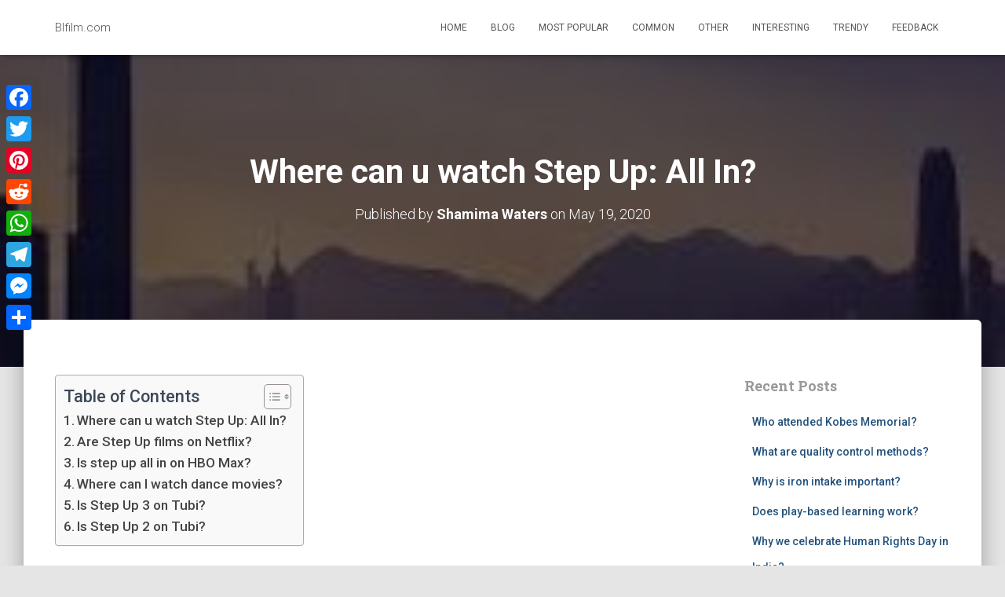

--- FILE ---
content_type: text/html; charset=UTF-8
request_url: https://www.blfilm.com/2020/05/19/where-can-u-watch-step-up-all-in/
body_size: 12603
content:
<!DOCTYPE html>
<html lang="en-US">

<head>
	<meta charset='UTF-8'>
	<meta name="viewport" content="width=device-width, initial-scale=1">
	<link rel="profile" href="https://gmpg.org/xfn/11">
		<title>Where can u watch Step Up: All In? &#8211; Blfilm.com</title>
<meta name='robots' content='max-image-preview:large' />
	<style>img:is([sizes="auto" i], [sizes^="auto," i]) { contain-intrinsic-size: 3000px 1500px }</style>
	<link rel='dns-prefetch' href='//static.addtoany.com' />
<link rel='dns-prefetch' href='//www.blfilm.com' />
<link rel='dns-prefetch' href='//fonts.googleapis.com' />
<link rel='stylesheet' id='wp-block-library-css' href='https://www.blfilm.com/wp-includes/css/dist/block-library/style.min.css' type='text/css' media='all' />
<style id='classic-theme-styles-inline-css' type='text/css'>
/*! This file is auto-generated */
.wp-block-button__link{color:#fff;background-color:#32373c;border-radius:9999px;box-shadow:none;text-decoration:none;padding:calc(.667em + 2px) calc(1.333em + 2px);font-size:1.125em}.wp-block-file__button{background:#32373c;color:#fff;text-decoration:none}
</style>
<style id='global-styles-inline-css' type='text/css'>
:root{--wp--preset--aspect-ratio--square: 1;--wp--preset--aspect-ratio--4-3: 4/3;--wp--preset--aspect-ratio--3-4: 3/4;--wp--preset--aspect-ratio--3-2: 3/2;--wp--preset--aspect-ratio--2-3: 2/3;--wp--preset--aspect-ratio--16-9: 16/9;--wp--preset--aspect-ratio--9-16: 9/16;--wp--preset--color--black: #000000;--wp--preset--color--cyan-bluish-gray: #abb8c3;--wp--preset--color--white: #ffffff;--wp--preset--color--pale-pink: #f78da7;--wp--preset--color--vivid-red: #cf2e2e;--wp--preset--color--luminous-vivid-orange: #ff6900;--wp--preset--color--luminous-vivid-amber: #fcb900;--wp--preset--color--light-green-cyan: #7bdcb5;--wp--preset--color--vivid-green-cyan: #00d084;--wp--preset--color--pale-cyan-blue: #8ed1fc;--wp--preset--color--vivid-cyan-blue: #0693e3;--wp--preset--color--vivid-purple: #9b51e0;--wp--preset--color--accent: #2bf920;--wp--preset--color--background-color: #E5E5E5;--wp--preset--color--header-gradient: #a81d84;--wp--preset--gradient--vivid-cyan-blue-to-vivid-purple: linear-gradient(135deg,rgba(6,147,227,1) 0%,rgb(155,81,224) 100%);--wp--preset--gradient--light-green-cyan-to-vivid-green-cyan: linear-gradient(135deg,rgb(122,220,180) 0%,rgb(0,208,130) 100%);--wp--preset--gradient--luminous-vivid-amber-to-luminous-vivid-orange: linear-gradient(135deg,rgba(252,185,0,1) 0%,rgba(255,105,0,1) 100%);--wp--preset--gradient--luminous-vivid-orange-to-vivid-red: linear-gradient(135deg,rgba(255,105,0,1) 0%,rgb(207,46,46) 100%);--wp--preset--gradient--very-light-gray-to-cyan-bluish-gray: linear-gradient(135deg,rgb(238,238,238) 0%,rgb(169,184,195) 100%);--wp--preset--gradient--cool-to-warm-spectrum: linear-gradient(135deg,rgb(74,234,220) 0%,rgb(151,120,209) 20%,rgb(207,42,186) 40%,rgb(238,44,130) 60%,rgb(251,105,98) 80%,rgb(254,248,76) 100%);--wp--preset--gradient--blush-light-purple: linear-gradient(135deg,rgb(255,206,236) 0%,rgb(152,150,240) 100%);--wp--preset--gradient--blush-bordeaux: linear-gradient(135deg,rgb(254,205,165) 0%,rgb(254,45,45) 50%,rgb(107,0,62) 100%);--wp--preset--gradient--luminous-dusk: linear-gradient(135deg,rgb(255,203,112) 0%,rgb(199,81,192) 50%,rgb(65,88,208) 100%);--wp--preset--gradient--pale-ocean: linear-gradient(135deg,rgb(255,245,203) 0%,rgb(182,227,212) 50%,rgb(51,167,181) 100%);--wp--preset--gradient--electric-grass: linear-gradient(135deg,rgb(202,248,128) 0%,rgb(113,206,126) 100%);--wp--preset--gradient--midnight: linear-gradient(135deg,rgb(2,3,129) 0%,rgb(40,116,252) 100%);--wp--preset--font-size--small: 13px;--wp--preset--font-size--medium: 20px;--wp--preset--font-size--large: 36px;--wp--preset--font-size--x-large: 42px;--wp--preset--spacing--20: 0.44rem;--wp--preset--spacing--30: 0.67rem;--wp--preset--spacing--40: 1rem;--wp--preset--spacing--50: 1.5rem;--wp--preset--spacing--60: 2.25rem;--wp--preset--spacing--70: 3.38rem;--wp--preset--spacing--80: 5.06rem;--wp--preset--shadow--natural: 6px 6px 9px rgba(0, 0, 0, 0.2);--wp--preset--shadow--deep: 12px 12px 50px rgba(0, 0, 0, 0.4);--wp--preset--shadow--sharp: 6px 6px 0px rgba(0, 0, 0, 0.2);--wp--preset--shadow--outlined: 6px 6px 0px -3px rgba(255, 255, 255, 1), 6px 6px rgba(0, 0, 0, 1);--wp--preset--shadow--crisp: 6px 6px 0px rgba(0, 0, 0, 1);}:root :where(.is-layout-flow) > :first-child{margin-block-start: 0;}:root :where(.is-layout-flow) > :last-child{margin-block-end: 0;}:root :where(.is-layout-flow) > *{margin-block-start: 24px;margin-block-end: 0;}:root :where(.is-layout-constrained) > :first-child{margin-block-start: 0;}:root :where(.is-layout-constrained) > :last-child{margin-block-end: 0;}:root :where(.is-layout-constrained) > *{margin-block-start: 24px;margin-block-end: 0;}:root :where(.is-layout-flex){gap: 24px;}:root :where(.is-layout-grid){gap: 24px;}body .is-layout-flex{display: flex;}.is-layout-flex{flex-wrap: wrap;align-items: center;}.is-layout-flex > :is(*, div){margin: 0;}body .is-layout-grid{display: grid;}.is-layout-grid > :is(*, div){margin: 0;}.has-black-color{color: var(--wp--preset--color--black) !important;}.has-cyan-bluish-gray-color{color: var(--wp--preset--color--cyan-bluish-gray) !important;}.has-white-color{color: var(--wp--preset--color--white) !important;}.has-pale-pink-color{color: var(--wp--preset--color--pale-pink) !important;}.has-vivid-red-color{color: var(--wp--preset--color--vivid-red) !important;}.has-luminous-vivid-orange-color{color: var(--wp--preset--color--luminous-vivid-orange) !important;}.has-luminous-vivid-amber-color{color: var(--wp--preset--color--luminous-vivid-amber) !important;}.has-light-green-cyan-color{color: var(--wp--preset--color--light-green-cyan) !important;}.has-vivid-green-cyan-color{color: var(--wp--preset--color--vivid-green-cyan) !important;}.has-pale-cyan-blue-color{color: var(--wp--preset--color--pale-cyan-blue) !important;}.has-vivid-cyan-blue-color{color: var(--wp--preset--color--vivid-cyan-blue) !important;}.has-vivid-purple-color{color: var(--wp--preset--color--vivid-purple) !important;}.has-accent-color{color: var(--wp--preset--color--accent) !important;}.has-background-color-color{color: var(--wp--preset--color--background-color) !important;}.has-header-gradient-color{color: var(--wp--preset--color--header-gradient) !important;}.has-black-background-color{background-color: var(--wp--preset--color--black) !important;}.has-cyan-bluish-gray-background-color{background-color: var(--wp--preset--color--cyan-bluish-gray) !important;}.has-white-background-color{background-color: var(--wp--preset--color--white) !important;}.has-pale-pink-background-color{background-color: var(--wp--preset--color--pale-pink) !important;}.has-vivid-red-background-color{background-color: var(--wp--preset--color--vivid-red) !important;}.has-luminous-vivid-orange-background-color{background-color: var(--wp--preset--color--luminous-vivid-orange) !important;}.has-luminous-vivid-amber-background-color{background-color: var(--wp--preset--color--luminous-vivid-amber) !important;}.has-light-green-cyan-background-color{background-color: var(--wp--preset--color--light-green-cyan) !important;}.has-vivid-green-cyan-background-color{background-color: var(--wp--preset--color--vivid-green-cyan) !important;}.has-pale-cyan-blue-background-color{background-color: var(--wp--preset--color--pale-cyan-blue) !important;}.has-vivid-cyan-blue-background-color{background-color: var(--wp--preset--color--vivid-cyan-blue) !important;}.has-vivid-purple-background-color{background-color: var(--wp--preset--color--vivid-purple) !important;}.has-accent-background-color{background-color: var(--wp--preset--color--accent) !important;}.has-background-color-background-color{background-color: var(--wp--preset--color--background-color) !important;}.has-header-gradient-background-color{background-color: var(--wp--preset--color--header-gradient) !important;}.has-black-border-color{border-color: var(--wp--preset--color--black) !important;}.has-cyan-bluish-gray-border-color{border-color: var(--wp--preset--color--cyan-bluish-gray) !important;}.has-white-border-color{border-color: var(--wp--preset--color--white) !important;}.has-pale-pink-border-color{border-color: var(--wp--preset--color--pale-pink) !important;}.has-vivid-red-border-color{border-color: var(--wp--preset--color--vivid-red) !important;}.has-luminous-vivid-orange-border-color{border-color: var(--wp--preset--color--luminous-vivid-orange) !important;}.has-luminous-vivid-amber-border-color{border-color: var(--wp--preset--color--luminous-vivid-amber) !important;}.has-light-green-cyan-border-color{border-color: var(--wp--preset--color--light-green-cyan) !important;}.has-vivid-green-cyan-border-color{border-color: var(--wp--preset--color--vivid-green-cyan) !important;}.has-pale-cyan-blue-border-color{border-color: var(--wp--preset--color--pale-cyan-blue) !important;}.has-vivid-cyan-blue-border-color{border-color: var(--wp--preset--color--vivid-cyan-blue) !important;}.has-vivid-purple-border-color{border-color: var(--wp--preset--color--vivid-purple) !important;}.has-accent-border-color{border-color: var(--wp--preset--color--accent) !important;}.has-background-color-border-color{border-color: var(--wp--preset--color--background-color) !important;}.has-header-gradient-border-color{border-color: var(--wp--preset--color--header-gradient) !important;}.has-vivid-cyan-blue-to-vivid-purple-gradient-background{background: var(--wp--preset--gradient--vivid-cyan-blue-to-vivid-purple) !important;}.has-light-green-cyan-to-vivid-green-cyan-gradient-background{background: var(--wp--preset--gradient--light-green-cyan-to-vivid-green-cyan) !important;}.has-luminous-vivid-amber-to-luminous-vivid-orange-gradient-background{background: var(--wp--preset--gradient--luminous-vivid-amber-to-luminous-vivid-orange) !important;}.has-luminous-vivid-orange-to-vivid-red-gradient-background{background: var(--wp--preset--gradient--luminous-vivid-orange-to-vivid-red) !important;}.has-very-light-gray-to-cyan-bluish-gray-gradient-background{background: var(--wp--preset--gradient--very-light-gray-to-cyan-bluish-gray) !important;}.has-cool-to-warm-spectrum-gradient-background{background: var(--wp--preset--gradient--cool-to-warm-spectrum) !important;}.has-blush-light-purple-gradient-background{background: var(--wp--preset--gradient--blush-light-purple) !important;}.has-blush-bordeaux-gradient-background{background: var(--wp--preset--gradient--blush-bordeaux) !important;}.has-luminous-dusk-gradient-background{background: var(--wp--preset--gradient--luminous-dusk) !important;}.has-pale-ocean-gradient-background{background: var(--wp--preset--gradient--pale-ocean) !important;}.has-electric-grass-gradient-background{background: var(--wp--preset--gradient--electric-grass) !important;}.has-midnight-gradient-background{background: var(--wp--preset--gradient--midnight) !important;}.has-small-font-size{font-size: var(--wp--preset--font-size--small) !important;}.has-medium-font-size{font-size: var(--wp--preset--font-size--medium) !important;}.has-large-font-size{font-size: var(--wp--preset--font-size--large) !important;}.has-x-large-font-size{font-size: var(--wp--preset--font-size--x-large) !important;}
:root :where(.wp-block-pullquote){font-size: 1.5em;line-height: 1.6;}
</style>
<link rel='stylesheet' id='ez-toc-css' href='https://www.blfilm.com/wp-content/plugins/easy-table-of-contents/assets/css/screen.min.css' type='text/css' media='all' />
<style id='ez-toc-inline-css' type='text/css'>
div#ez-toc-container .ez-toc-title {font-size: 120%;}div#ez-toc-container .ez-toc-title {font-weight: 500;}div#ez-toc-container ul li {font-size: 95%;}div#ez-toc-container ul li {font-weight: 500;}div#ez-toc-container nav ul ul li {font-size: 90%;}
.ez-toc-container-direction {direction: ltr;}.ez-toc-counter ul{counter-reset: item ;}.ez-toc-counter nav ul li a::before {content: counters(item, '.', decimal) '. ';display: inline-block;counter-increment: item;flex-grow: 0;flex-shrink: 0;margin-right: .2em; float: left; }.ez-toc-widget-direction {direction: ltr;}.ez-toc-widget-container ul{counter-reset: item ;}.ez-toc-widget-container nav ul li a::before {content: counters(item, '.', decimal) '. ';display: inline-block;counter-increment: item;flex-grow: 0;flex-shrink: 0;margin-right: .2em; float: left; }
</style>
<link rel='stylesheet' id='bootstrap-css' href='https://www.blfilm.com/wp-content/themes/hestia/assets/bootstrap/css/bootstrap.min.css' type='text/css' media='all' />
<link rel='stylesheet' id='hestia-font-sizes-css' href='https://www.blfilm.com/wp-content/themes/hestia/assets/css/font-sizes.min.css' type='text/css' media='all' />
<link rel='stylesheet' id='hestia_style-css' href='https://www.blfilm.com/wp-content/themes/hestia/style.min.css' type='text/css' media='all' />
<style id='hestia_style-inline-css' type='text/css'>
.hestia-top-bar,.hestia-top-bar .widget.widget_shopping_cart .cart_list{background-color:#363537}.hestia-top-bar .widget .label-floating input[type=search]:-webkit-autofill{-webkit-box-shadow:inset 0 0 0 9999px #363537}.hestia-top-bar,.hestia-top-bar .widget .label-floating input[type=search],.hestia-top-bar .widget.widget_search form.form-group:before,.hestia-top-bar .widget.widget_product_search form.form-group:before,.hestia-top-bar .widget.widget_shopping_cart:before{color:#fff}.hestia-top-bar .widget .label-floating input[type=search]{-webkit-text-fill-color:#fff !important}.hestia-top-bar div.widget.widget_shopping_cart:before,.hestia-top-bar .widget.widget_product_search form.form-group:before,.hestia-top-bar .widget.widget_search form.form-group:before{background-color:#fff}.hestia-top-bar a,.hestia-top-bar .top-bar-nav li a{color:#fff}.hestia-top-bar ul li a[href*="mailto:"]:before,.hestia-top-bar ul li a[href*="tel:"]:before{background-color:#fff}.hestia-top-bar a:hover,.hestia-top-bar .top-bar-nav li a:hover{color:#eee}.hestia-top-bar ul li:hover a[href*="mailto:"]:before,.hestia-top-bar ul li:hover a[href*="tel:"]:before{background-color:#eee}
:root{--hestia-primary-color:#2bf920}a,.navbar .dropdown-menu li:hover>a,.navbar .dropdown-menu li:focus>a,.navbar .dropdown-menu li:active>a,.navbar .navbar-nav>li .dropdown-menu li:hover>a,body:not(.home) .navbar-default .navbar-nav>.active:not(.btn)>a,body:not(.home) .navbar-default .navbar-nav>.active:not(.btn)>a:hover,body:not(.home) .navbar-default .navbar-nav>.active:not(.btn)>a:focus,a:hover,.card-blog a.moretag:hover,.card-blog a.more-link:hover,.widget a:hover,.has-text-color.has-accent-color,p.has-text-color a{color:#2bf920}.svg-text-color{fill:#2bf920}.pagination span.current,.pagination span.current:focus,.pagination span.current:hover{border-color:#2bf920}button,button:hover,.woocommerce .track_order button[type="submit"],.woocommerce .track_order button[type="submit"]:hover,div.wpforms-container .wpforms-form button[type=submit].wpforms-submit,div.wpforms-container .wpforms-form button[type=submit].wpforms-submit:hover,input[type="button"],input[type="button"]:hover,input[type="submit"],input[type="submit"]:hover,input#searchsubmit,.pagination span.current,.pagination span.current:focus,.pagination span.current:hover,.btn.btn-primary,.btn.btn-primary:link,.btn.btn-primary:hover,.btn.btn-primary:focus,.btn.btn-primary:active,.btn.btn-primary.active,.btn.btn-primary.active:focus,.btn.btn-primary.active:hover,.btn.btn-primary:active:hover,.btn.btn-primary:active:focus,.btn.btn-primary:active:hover,.hestia-sidebar-open.btn.btn-rose,.hestia-sidebar-close.btn.btn-rose,.hestia-sidebar-open.btn.btn-rose:hover,.hestia-sidebar-close.btn.btn-rose:hover,.hestia-sidebar-open.btn.btn-rose:focus,.hestia-sidebar-close.btn.btn-rose:focus,.label.label-primary,.hestia-work .portfolio-item:nth-child(6n+1) .label,.nav-cart .nav-cart-content .widget .buttons .button,.has-accent-background-color[class*="has-background"]{background-color:#2bf920}@media(max-width:768px){.navbar-default .navbar-nav>li>a:hover,.navbar-default .navbar-nav>li>a:focus,.navbar .navbar-nav .dropdown .dropdown-menu li a:hover,.navbar .navbar-nav .dropdown .dropdown-menu li a:focus,.navbar button.navbar-toggle:hover,.navbar .navbar-nav li:hover>a i{color:#2bf920}}body:not(.woocommerce-page) button:not([class^="fl-"]):not(.hestia-scroll-to-top):not(.navbar-toggle):not(.close),body:not(.woocommerce-page) .button:not([class^="fl-"]):not(hestia-scroll-to-top):not(.navbar-toggle):not(.add_to_cart_button):not(.product_type_grouped):not(.product_type_external),div.wpforms-container .wpforms-form button[type=submit].wpforms-submit,input[type="submit"],input[type="button"],.btn.btn-primary,.widget_product_search button[type="submit"],.hestia-sidebar-open.btn.btn-rose,.hestia-sidebar-close.btn.btn-rose,.everest-forms button[type=submit].everest-forms-submit-button{-webkit-box-shadow:0 2px 2px 0 rgba(43,249,32,0.14),0 3px 1px -2px rgba(43,249,32,0.2),0 1px 5px 0 rgba(43,249,32,0.12);box-shadow:0 2px 2px 0 rgba(43,249,32,0.14),0 3px 1px -2px rgba(43,249,32,0.2),0 1px 5px 0 rgba(43,249,32,0.12)}.card .header-primary,.card .content-primary,.everest-forms button[type=submit].everest-forms-submit-button{background:#2bf920}body:not(.woocommerce-page) .button:not([class^="fl-"]):not(.hestia-scroll-to-top):not(.navbar-toggle):not(.add_to_cart_button):hover,body:not(.woocommerce-page) button:not([class^="fl-"]):not(.hestia-scroll-to-top):not(.navbar-toggle):not(.close):hover,div.wpforms-container .wpforms-form button[type=submit].wpforms-submit:hover,input[type="submit"]:hover,input[type="button"]:hover,input#searchsubmit:hover,.widget_product_search button[type="submit"]:hover,.pagination span.current,.btn.btn-primary:hover,.btn.btn-primary:focus,.btn.btn-primary:active,.btn.btn-primary.active,.btn.btn-primary:active:focus,.btn.btn-primary:active:hover,.hestia-sidebar-open.btn.btn-rose:hover,.hestia-sidebar-close.btn.btn-rose:hover,.pagination span.current:hover,.everest-forms button[type=submit].everest-forms-submit-button:hover,.everest-forms button[type=submit].everest-forms-submit-button:focus,.everest-forms button[type=submit].everest-forms-submit-button:active{-webkit-box-shadow:0 14px 26px -12px rgba(43,249,32,0.42),0 4px 23px 0 rgba(0,0,0,0.12),0 8px 10px -5px rgba(43,249,32,0.2);box-shadow:0 14px 26px -12px rgba(43,249,32,0.42),0 4px 23px 0 rgba(0,0,0,0.12),0 8px 10px -5px rgba(43,249,32,0.2);color:#fff}.form-group.is-focused .form-control{background-image:-webkit-gradient(linear,left top,left bottom,from(#2bf920),to(#2bf920)),-webkit-gradient(linear,left top,left bottom,from(#d2d2d2),to(#d2d2d2));background-image:-webkit-linear-gradient(linear,left top,left bottom,from(#2bf920),to(#2bf920)),-webkit-linear-gradient(linear,left top,left bottom,from(#d2d2d2),to(#d2d2d2));background-image:linear-gradient(linear,left top,left bottom,from(#2bf920),to(#2bf920)),linear-gradient(linear,left top,left bottom,from(#d2d2d2),to(#d2d2d2))}.navbar:not(.navbar-transparent) li:not(.btn):hover>a,.navbar li.on-section:not(.btn)>a,.navbar.full-screen-menu.navbar-transparent li:not(.btn):hover>a,.navbar.full-screen-menu .navbar-toggle:hover,.navbar:not(.navbar-transparent) .nav-cart:hover,.navbar:not(.navbar-transparent) .hestia-toggle-search:hover{color:#2bf920}.header-filter-gradient{background:linear-gradient(45deg,rgba(168,29,132,1) 0,rgb(234,57,111) 100%)}.has-text-color.has-header-gradient-color{color:#a81d84}.has-header-gradient-background-color[class*="has-background"]{background-color:#a81d84}.has-text-color.has-background-color-color{color:#E5E5E5}.has-background-color-background-color[class*="has-background"]{background-color:#E5E5E5}
.btn.btn-primary:not(.colored-button):not(.btn-left):not(.btn-right):not(.btn-just-icon):not(.menu-item),input[type="submit"]:not(.search-submit),body:not(.woocommerce-account) .woocommerce .button.woocommerce-Button,.woocommerce .product button.button,.woocommerce .product button.button.alt,.woocommerce .product #respond input#submit,.woocommerce-cart .blog-post .woocommerce .cart-collaterals .cart_totals .checkout-button,.woocommerce-checkout #payment #place_order,.woocommerce-account.woocommerce-page button.button,.woocommerce .track_order button[type="submit"],.nav-cart .nav-cart-content .widget .buttons .button,.woocommerce a.button.wc-backward,body.woocommerce .wccm-catalog-item a.button,body.woocommerce a.wccm-button.button,form.woocommerce-form-coupon button.button,div.wpforms-container .wpforms-form button[type=submit].wpforms-submit,div.woocommerce a.button.alt,div.woocommerce table.my_account_orders .button,.btn.colored-button,.btn.btn-left,.btn.btn-right,.btn:not(.colored-button):not(.btn-left):not(.btn-right):not(.btn-just-icon):not(.menu-item):not(.hestia-sidebar-open):not(.hestia-sidebar-close){padding-top:15px;padding-bottom:15px;padding-left:33px;padding-right:33px}
:root{--hestia-button-border-radius:25px}.btn.btn-primary:not(.colored-button):not(.btn-left):not(.btn-right):not(.btn-just-icon):not(.menu-item),input[type="submit"]:not(.search-submit),body:not(.woocommerce-account) .woocommerce .button.woocommerce-Button,.woocommerce .product button.button,.woocommerce .product button.button.alt,.woocommerce .product #respond input#submit,.woocommerce-cart .blog-post .woocommerce .cart-collaterals .cart_totals .checkout-button,.woocommerce-checkout #payment #place_order,.woocommerce-account.woocommerce-page button.button,.woocommerce .track_order button[type="submit"],.nav-cart .nav-cart-content .widget .buttons .button,.woocommerce a.button.wc-backward,body.woocommerce .wccm-catalog-item a.button,body.woocommerce a.wccm-button.button,form.woocommerce-form-coupon button.button,div.wpforms-container .wpforms-form button[type=submit].wpforms-submit,div.woocommerce a.button.alt,div.woocommerce table.my_account_orders .button,input[type="submit"].search-submit,.hestia-view-cart-wrapper .added_to_cart.wc-forward,.woocommerce-product-search button,.woocommerce-cart .actions .button,#secondary div[id^=woocommerce_price_filter] .button,.woocommerce div[id^=woocommerce_widget_cart].widget .buttons .button,.searchform input[type=submit],.searchform button,.search-form:not(.media-toolbar-primary) input[type=submit],.search-form:not(.media-toolbar-primary) button,.woocommerce-product-search input[type=submit],.btn.colored-button,.btn.btn-left,.btn.btn-right,.btn:not(.colored-button):not(.btn-left):not(.btn-right):not(.btn-just-icon):not(.menu-item):not(.hestia-sidebar-open):not(.hestia-sidebar-close){border-radius:25px}
@media(min-width:769px){.page-header.header-small .hestia-title,.page-header.header-small .title,h1.hestia-title.title-in-content,.main article.section .has-title-font-size{font-size:42px}}
</style>
<link rel='stylesheet' id='hestia_fonts-css' href='https://fonts.googleapis.com/css?family=Roboto%3A300%2C400%2C500%2C700%7CRoboto+Slab%3A400%2C700&#038;subset=latin%2Clatin-ext' type='text/css' media='all' />
<link rel='stylesheet' id='addtoany-css' href='https://www.blfilm.com/wp-content/plugins/add-to-any/addtoany.min.css' type='text/css' media='all' />
<style id='addtoany-inline-css' type='text/css'>
@media screen and (max-width:980px){
.a2a_floating_style.a2a_vertical_style{display:none;}
}
</style>
<script type="text/javascript" id="addtoany-core-js-before">
/* <![CDATA[ */
window.a2a_config=window.a2a_config||{};a2a_config.callbacks=[];a2a_config.overlays=[];a2a_config.templates={};
/* ]]> */
</script>
<script type="text/javascript" defer src="https://static.addtoany.com/menu/page.js" id="addtoany-core-js"></script>
<script type="text/javascript" src="https://www.blfilm.com/wp-includes/js/jquery/jquery.min.js" id="jquery-core-js"></script>
<script type="text/javascript" src="https://www.blfilm.com/wp-includes/js/jquery/jquery-migrate.min.js" id="jquery-migrate-js"></script>
<script type="text/javascript" defer src="https://www.blfilm.com/wp-content/plugins/add-to-any/addtoany.min.js" id="addtoany-jquery-js"></script>
<link rel="https://api.w.org/" href="https://www.blfilm.com/wp-json/" /><link rel="alternate" title="JSON" type="application/json" href="https://www.blfilm.com/wp-json/wp/v2/posts/60012" /><link rel="canonical" href="https://www.blfilm.com/2020/05/19/where-can-u-watch-step-up-all-in/" />
<link rel='shortlink' href='https://www.blfilm.com/?p=60012' />
<link rel="alternate" title="oEmbed (JSON)" type="application/json+oembed" href="https://www.blfilm.com/wp-json/oembed/1.0/embed?url=https%3A%2F%2Fwww.blfilm.com%2F2020%2F05%2F19%2Fwhere-can-u-watch-step-up-all-in%2F" />
<link rel="alternate" title="oEmbed (XML)" type="text/xml+oembed" href="https://www.blfilm.com/wp-json/oembed/1.0/embed?url=https%3A%2F%2Fwww.blfilm.com%2F2020%2F05%2F19%2Fwhere-can-u-watch-step-up-all-in%2F&#038;format=xml" />
<link rel="icon" href="https://www.blfilm.com/wp-content/uploads/2022/06/cropped-c8240a3926c3d74de681ca7f971a9199-1-32x32.png" sizes="32x32" />
<link rel="icon" href="https://www.blfilm.com/wp-content/uploads/2022/06/cropped-c8240a3926c3d74de681ca7f971a9199-1-192x192.png" sizes="192x192" />
<link rel="apple-touch-icon" href="https://www.blfilm.com/wp-content/uploads/2022/06/cropped-c8240a3926c3d74de681ca7f971a9199-1-180x180.png" />
<meta name="msapplication-TileImage" content="https://www.blfilm.com/wp-content/uploads/2022/06/cropped-c8240a3926c3d74de681ca7f971a9199-1-270x270.png" />
		<style type="text/css" id="wp-custom-css">
			.description, .card-description, .footer-big{
	border:1px solid #000;
	padding: 5px 5px;
	border-radius: 5px;
	border-color: #2bf920;
}
p{
	font-size: 15px;
}
.navbar .navbar-brand, .carousel .sub-title, h4.author, .hestia-about p, .card-product .price, .card-product .price h4, .blog-sidebar .widget h5, .shop-sidebar .widget h5, blockquote, .media .media-heading, .woocommerce #reviews #comments ol.commentlist li .comment-text p.meta{
	color: #999;
}
.hestia-title, .hestia-title a, .hestia-title a:hover, .title, .title a, .title a:hover, .card-title, .card-title a, .card-title a:hover, .info-title, .info-title a, .info-title a:hover, .footer-brand, .footer-brand a, .footer-brand a:hover, .footer-big h4, .footer-big h4 a, .footer-big h4 a:hover, .footer-big h5, .footer-big h5 a, .footer-big h5 a:hover, .media .media-heading, .media .media-heading a, .media .media-heading a:hover, .woocommerce ul.products[class*="columns-"] li.product-category h2, .woocommerce ul.products[class*="columns-"] li.product-category h2 a, .woocommerce ul.products[class*="columns-"] li.product-category h2 a:hover{
	color: #999;
}		</style>
		</head>

<body class="post-template-default single single-post postid-60012 single-format-standard blog-post header-layout-default">
		<div class="wrapper post-60012 post type-post status-publish format-standard hentry category-interesting default ">
		<header class="header ">
			<div style="display: none"></div>		<nav class="navbar navbar-default  hestia_left navbar-not-transparent navbar-fixed-top">
						<div class="container">
						<div class="navbar-header">
			<div class="title-logo-wrapper">
				<a class="navbar-brand" href="https://www.blfilm.com/"
						title="Blfilm.com">
					<p>Blfilm.com</p></a>
			</div>
								<div class="navbar-toggle-wrapper">
						<button type="button" class="navbar-toggle" data-toggle="collapse" data-target="#main-navigation">
								<span class="icon-bar"></span><span class="icon-bar"></span><span class="icon-bar"></span>				<span class="sr-only">Toggle Navigation</span>
			</button>
					</div>
				</div>
		<div id="main-navigation" class="collapse navbar-collapse"><ul id="menu-menu" class="nav navbar-nav"><li id="menu-item-13768" class="menu-item menu-item-type-custom menu-item-object-custom menu-item-home menu-item-13768"><a title="Home" href="https://www.blfilm.com">Home</a></li>
<li id="menu-item-13752" class="menu-item menu-item-type-taxonomy menu-item-object-category menu-item-13752"><a title="Blog" href="https://www.blfilm.com/category/blog/">Blog</a></li>
<li id="menu-item-13753" class="menu-item menu-item-type-taxonomy menu-item-object-category menu-item-13753"><a title="Most popular" href="https://www.blfilm.com/category/most-popular/">Most popular</a></li>
<li id="menu-item-13754" class="menu-item menu-item-type-taxonomy menu-item-object-category menu-item-13754"><a title="Common" href="https://www.blfilm.com/category/common/">Common</a></li>
<li id="menu-item-13755" class="menu-item menu-item-type-taxonomy menu-item-object-category menu-item-13755"><a title="Other" href="https://www.blfilm.com/category/other/">Other</a></li>
<li id="menu-item-13756" class="menu-item menu-item-type-taxonomy menu-item-object-category current-post-ancestor current-menu-parent current-post-parent menu-item-13756"><a title="Interesting" href="https://www.blfilm.com/category/interesting/">Interesting</a></li>
<li id="menu-item-13757" class="menu-item menu-item-type-taxonomy menu-item-object-category menu-item-13757"><a title="Trendy" href="https://www.blfilm.com/category/trendy/">Trendy</a></li>
<li id="menu-item-24" class="menu-item menu-item-type-post_type menu-item-object-page menu-item-24"><a title="Feedback" href="https://www.blfilm.com/feedback/">Feedback</a></li>
</ul></div>			</div>
					</nav>
				</header>
<div id="primary" class="boxed-layout-header page-header header-small" data-parallax="active" ><div class="container"><div class="row"><div class="col-md-10 col-md-offset-1 text-center"><h1 class="hestia-title entry-title">Where can u watch Step Up: All In?</h1><h4 class="author">Published by <a href="https://www.blfilm.com/author/shamima-waters/" class="vcard author"><strong class="fn">Shamima Waters</strong></a> on <time class="entry-date published" datetime="2020-05-19T00:00:00+03:00" content="2020-05-19">May 19, 2020</time></h4></div></div></div><div class="header-filter" style="background-image: url(https://www.blfilm.com/wp-content/uploads/2019/05/cropped-header-3.jpg);"></div></div>
<div class="main  main-raised ">
	<div class="blog-post blog-post-wrapper">
		<div class="container">
			<article id="post-60012" class="section section-text">
	<div class="row">
				<div class="col-md-8 single-post-container" data-layout="sidebar-right">

			<div class="single-post-wrap entry-content"><div id="ez-toc-container" class="ez-toc-v2_0_71 counter-flat ez-toc-counter ez-toc-grey ez-toc-container-direction">
<div class="ez-toc-title-container">
<p class="ez-toc-title" style="cursor:inherit">Table of Contents</p>
<span class="ez-toc-title-toggle"><a href="#" class="ez-toc-pull-right ez-toc-btn ez-toc-btn-xs ez-toc-btn-default ez-toc-toggle" aria-label="Toggle Table of Content"><span class="ez-toc-js-icon-con"><span class=""><span class="eztoc-hide" style="display:none;">Toggle</span><span class="ez-toc-icon-toggle-span"><svg style="fill: #999;color:#999" xmlns="http://www.w3.org/2000/svg" class="list-377408" width="20px" height="20px" viewBox="0 0 24 24" fill="none"><path d="M6 6H4v2h2V6zm14 0H8v2h12V6zM4 11h2v2H4v-2zm16 0H8v2h12v-2zM4 16h2v2H4v-2zm16 0H8v2h12v-2z" fill="currentColor"></path></svg><svg style="fill: #999;color:#999" class="arrow-unsorted-368013" xmlns="http://www.w3.org/2000/svg" width="10px" height="10px" viewBox="0 0 24 24" version="1.2" baseProfile="tiny"><path d="M18.2 9.3l-6.2-6.3-6.2 6.3c-.2.2-.3.4-.3.7s.1.5.3.7c.2.2.4.3.7.3h11c.3 0 .5-.1.7-.3.2-.2.3-.5.3-.7s-.1-.5-.3-.7zM5.8 14.7l6.2 6.3 6.2-6.3c.2-.2.3-.5.3-.7s-.1-.5-.3-.7c-.2-.2-.4-.3-.7-.3h-11c-.3 0-.5.1-.7.3-.2.2-.3.5-.3.7s.1.5.3.7z"/></svg></span></span></span></a></span></div>
<nav><ul class='ez-toc-list ez-toc-list-level-1 ' ><li class='ez-toc-page-1'><a class="ez-toc-link ez-toc-heading-1" href="#Where_can_u_watch_Step_Up_All_In" title="Where can u watch Step Up: All In?">Where can u watch Step Up: All In?</a></li><li class='ez-toc-page-1'><a class="ez-toc-link ez-toc-heading-2" href="#Are_Step_Up_films_on_Netflix" title="Are Step Up films on Netflix?">Are Step Up films on Netflix?</a></li><li class='ez-toc-page-1'><a class="ez-toc-link ez-toc-heading-3" href="#Is_step_up_all_in_on_HBO_Max" title="Is step up all in on HBO Max?">Is step up all in on HBO Max?</a></li><li class='ez-toc-page-1'><a class="ez-toc-link ez-toc-heading-4" href="#Where_can_I_watch_dance_movies" title="Where can I watch dance movies?">Where can I watch dance movies?</a></li><li class='ez-toc-page-1'><a class="ez-toc-link ez-toc-heading-5" href="#Is_Step_Up_3_on_Tubi" title="Is Step Up 3 on Tubi?">Is Step Up 3 on Tubi?</a></li><li class='ez-toc-page-1'><a class="ez-toc-link ez-toc-heading-6" href="#Is_Step_Up_2_on_Tubi" title="Is Step Up 2 on Tubi?">Is Step Up 2 on Tubi?</a></li></ul></nav></div>
<h2><span class="ez-toc-section" id="Where_can_u_watch_Step_Up_All_In"></span>Where can u watch Step Up: All In?<span class="ez-toc-section-end"></span></h2>
<p>Watch Step Up: All In Streaming Online | Hulu (Free Trial)</p>
<h3><span class="ez-toc-section" id="Are_Step_Up_films_on_Netflix"></span>Are Step Up films on Netflix?<span class="ez-toc-section-end"></span></h3>
<p>Watch Step Up | Netflix.</p><div class='code-block code-block-2' style='margin: 8px auto; text-align: center; display: block; clear: both;'>
<script async="async" data-cfasync="false" src="//impulsiveappraise.com/64e3e8ab9fa00d8446f08775c499ef3a/invoke.js"></script>
<div id="container-64e3e8ab9fa00d8446f08775c499ef3a"></div></div>

<p><strong>Is Step Up: All In the last one?</strong></p>
<p>Step Up: All In is a 2014 American dance film directed by Trish Sie (in her feature film directorial debut) and written by John Swetnam. It serves as a sequel to 2012&#8217;s Step Up Revolution and the fifth and final installment in the Step Up film series.</p>
<p><strong>Is Step Up: All In on Tubi?</strong></p>
<p>Step Up: All In, a romance movie starring Ryan Guzman, Briana Evigan, and Stephen Boss is available to stream now. Watch it on Tubi &#8211; Free Movies &amp; TV, The Roku Channel, Redbox., Pluto TV &#8211; It&#8217;s Free TV, VUDU, Vudu Movie &amp; TV Store, Prime Video or Apple TV on your Roku device.</p>
<h2><span class="ez-toc-section" id="Is_step_up_all_in_on_HBO_Max"></span>Is step up all in on HBO Max?<span class="ez-toc-section-end"></span></h2>
<p>Watch Step Up: All In &#8211; Stream Movies | HBO Max.</p>
<h3><span class="ez-toc-section" id="Where_can_I_watch_dance_movies"></span>Where can I watch dance movies?<span class="ez-toc-section-end"></span></h3>
<p>Looking for one of the best dance movies to stream online?&#8230;Best dance movies on Netflix, Amazon Prime Video, and Hulu</p>
<ol>
<li>Yeh Ballet (Netflix)</li>
<li>Dirty Dancing (Hulu, Amazon) </li>
<li>Footloose (Hulu, Amazon) </li>
<li>Black Swan (Amazon) </li>
<li>Step Up (Amazon)</li>
</ol>
<p><strong>Who wins in Step Up 3?</strong></p>
<p>Carlos betrays Luke and joins Julian&#8217;s crew. At the final dance battle, the group competes with the Samurai and win 100,000 dollars, with the help of Natalie, who earns Luke&#8217;s trust back.</p>
<p><strong>Are the Step Up movies connected?</strong></p>
<p>Step Up, Step Up 2, Step Up 3D, Step Up Revolution, and Step Up: All In are all American produced movies, which are all part of the same series. Step Up: Year of the Dance is a Chinese produced movie which is a standalone entry rather than a directly connected sequel.</p>
<h2><span class="ez-toc-section" id="Is_Step_Up_3_on_Tubi"></span>Is Step Up 3 on Tubi?<span class="ez-toc-section-end"></span></h2>
<p>Watch Step Up 3 (2010) &#8211; Free Movies | Tubi.</p>
<h3><span class="ez-toc-section" id="Is_Step_Up_2_on_Tubi"></span>Is Step Up 2 on Tubi?<span class="ez-toc-section-end"></span></h3>
<p>Watch Step Up 2: The Streets (2008) &#8211; Free Movies | Tubi.</p>
<p><iframe title="step up 3D full movie" width="750" height="422" src="https://www.youtube.com/embed/s7hYOhrXOwo?feature=oembed" frameborder="0" allow="accelerometer; autoplay; clipboard-write; encrypted-media; gyroscope; picture-in-picture" allowfullscreen></iframe></p>
<div class="addtoany_share_save_container addtoany_content addtoany_content_bottom"><div class="a2a_kit a2a_kit_size_32 addtoany_list" data-a2a-url="https://www.blfilm.com/2020/05/19/where-can-u-watch-step-up-all-in/" data-a2a-title="Where can u watch Step Up: All In?"><a class="a2a_button_facebook" href="https://www.addtoany.com/add_to/facebook?linkurl=https%3A%2F%2Fwww.blfilm.com%2F2020%2F05%2F19%2Fwhere-can-u-watch-step-up-all-in%2F&amp;linkname=Where%20can%20u%20watch%20Step%20Up%3A%20All%20In%3F" title="Facebook" rel="nofollow noopener" target="_blank"></a><a class="a2a_button_twitter" href="https://www.addtoany.com/add_to/twitter?linkurl=https%3A%2F%2Fwww.blfilm.com%2F2020%2F05%2F19%2Fwhere-can-u-watch-step-up-all-in%2F&amp;linkname=Where%20can%20u%20watch%20Step%20Up%3A%20All%20In%3F" title="Twitter" rel="nofollow noopener" target="_blank"></a><a class="a2a_button_pinterest" href="https://www.addtoany.com/add_to/pinterest?linkurl=https%3A%2F%2Fwww.blfilm.com%2F2020%2F05%2F19%2Fwhere-can-u-watch-step-up-all-in%2F&amp;linkname=Where%20can%20u%20watch%20Step%20Up%3A%20All%20In%3F" title="Pinterest" rel="nofollow noopener" target="_blank"></a><a class="a2a_button_reddit" href="https://www.addtoany.com/add_to/reddit?linkurl=https%3A%2F%2Fwww.blfilm.com%2F2020%2F05%2F19%2Fwhere-can-u-watch-step-up-all-in%2F&amp;linkname=Where%20can%20u%20watch%20Step%20Up%3A%20All%20In%3F" title="Reddit" rel="nofollow noopener" target="_blank"></a><a class="a2a_button_whatsapp" href="https://www.addtoany.com/add_to/whatsapp?linkurl=https%3A%2F%2Fwww.blfilm.com%2F2020%2F05%2F19%2Fwhere-can-u-watch-step-up-all-in%2F&amp;linkname=Where%20can%20u%20watch%20Step%20Up%3A%20All%20In%3F" title="WhatsApp" rel="nofollow noopener" target="_blank"></a><a class="a2a_button_telegram" href="https://www.addtoany.com/add_to/telegram?linkurl=https%3A%2F%2Fwww.blfilm.com%2F2020%2F05%2F19%2Fwhere-can-u-watch-step-up-all-in%2F&amp;linkname=Where%20can%20u%20watch%20Step%20Up%3A%20All%20In%3F" title="Telegram" rel="nofollow noopener" target="_blank"></a><a class="a2a_button_facebook_messenger" href="https://www.addtoany.com/add_to/facebook_messenger?linkurl=https%3A%2F%2Fwww.blfilm.com%2F2020%2F05%2F19%2Fwhere-can-u-watch-step-up-all-in%2F&amp;linkname=Where%20can%20u%20watch%20Step%20Up%3A%20All%20In%3F" title="Messenger" rel="nofollow noopener" target="_blank"></a><a class="a2a_dd addtoany_share_save addtoany_share" href="https://www.addtoany.com/share"></a></div></div><div class='code-block code-block-3' style='margin: 8px auto; text-align: center; display: block; clear: both;'>
<script type="text/javascript">
	atOptions = {
		'key' : '131dc424a6c78dbce50123451bd86bbe',
		'format' : 'iframe',
		'height' : 90,
		'width' : 728,
		'params' : {}
	};
	document.write('<scr' + 'ipt type="text/javascript" src="http' + (location.protocol === 'https:' ? 's' : '') + '://impulsiveappraise.com/131dc424a6c78dbce50123451bd86bbe/invoke.js"></scr' + 'ipt>');
</script></div>
<!-- CONTENT END 2 -->
</div>
		<div class="section section-blog-info">
			<div class="row">
				<div class="col-md-6">
					<div class="entry-categories">Categories:						<span class="label label-primary"><a href="https://www.blfilm.com/category/interesting/">Interesting</a></span>					</div>
									</div>
				
        <div class="col-md-6">
            <div class="entry-social">
                <a target="_blank" rel="tooltip"
                   data-original-title="Share on Facebook"
                   class="btn btn-just-icon btn-round btn-facebook"
                   href="https://www.facebook.com/sharer.php?u=https://www.blfilm.com/2020/05/19/where-can-u-watch-step-up-all-in/">
                   <svg xmlns="http://www.w3.org/2000/svg" viewBox="0 0 320 512" width="20" height="17"><path fill="currentColor" d="M279.14 288l14.22-92.66h-88.91v-60.13c0-25.35 12.42-50.06 52.24-50.06h40.42V6.26S260.43 0 225.36 0c-73.22 0-121.08 44.38-121.08 124.72v70.62H22.89V288h81.39v224h100.17V288z"></path></svg>
                </a>
                
                <a target="_blank" rel="tooltip"
                   data-original-title="Share on X"
                   class="btn btn-just-icon btn-round btn-twitter"
                   href="https://x.com/share?url=https://www.blfilm.com/2020/05/19/where-can-u-watch-step-up-all-in/&#038;text=Where%20can%20u%20watch%20Step%20Up%3A%20All%20In%3F">
                   <svg width="20" height="17" viewBox="0 0 1200 1227" fill="none" xmlns="http://www.w3.org/2000/svg">
                   <path d="M714.163 519.284L1160.89 0H1055.03L667.137 450.887L357.328 0H0L468.492 681.821L0 1226.37H105.866L515.491 750.218L842.672 1226.37H1200L714.137 519.284H714.163ZM569.165 687.828L521.697 619.934L144.011 79.6944H306.615L611.412 515.685L658.88 583.579L1055.08 1150.3H892.476L569.165 687.854V687.828Z" fill="#FFFFFF"/>
                   </svg>

                </a>
                
                <a rel="tooltip" data-original-title=" Share on Email" class="btn btn-just-icon btn-round" href="/cdn-cgi/l/email-protection#[base64]">
                    <svg xmlns="http://www.w3.org/2000/svg" viewBox="0 0 512 512" width="20" height="17"><path fill="currentColor" d="M502.3 190.8c3.9-3.1 9.7-.2 9.7 4.7V400c0 26.5-21.5 48-48 48H48c-26.5 0-48-21.5-48-48V195.6c0-5 5.7-7.8 9.7-4.7 22.4 17.4 52.1 39.5 154.1 113.6 21.1 15.4 56.7 47.8 92.2 47.6 35.7.3 72-32.8 92.3-47.6 102-74.1 131.6-96.3 154-113.7zM256 320c23.2.4 56.6-29.2 73.4-41.4 132.7-96.3 142.8-104.7 173.4-128.7 5.8-4.5 9.2-11.5 9.2-18.9v-19c0-26.5-21.5-48-48-48H48C21.5 64 0 85.5 0 112v19c0 7.4 3.4 14.3 9.2 18.9 30.6 23.9 40.7 32.4 173.4 128.7 16.8 12.2 50.2 41.8 73.4 41.4z"></path></svg>
               </a>
            </div>
		</div>			</div>
			<hr>
					</div>
		</div>	<div class="col-md-3 blog-sidebar-wrapper col-md-offset-1">
		<aside id="secondary" class="blog-sidebar" role="complementary">
						
		<div id="recent-posts-2" class="widget widget_recent_entries">
		<h5>Recent Posts</h5>
		<ul>
											<li>
					<a href="https://www.blfilm.com/2021/12/20/who-attended-kobes-memorial/">Who attended Kobes Memorial?</a>
									</li>
											<li>
					<a href="https://www.blfilm.com/2021/12/20/what-are-quality-control-methods/">What are quality control methods?</a>
									</li>
											<li>
					<a href="https://www.blfilm.com/2021/12/20/why-is-iron-intake-important/">Why is iron intake important?</a>
									</li>
											<li>
					<a href="https://www.blfilm.com/2021/12/20/does-play-based-learning-work/">Does play-based learning work?</a>
									</li>
											<li>
					<a href="https://www.blfilm.com/2021/12/20/why-we-celebrate-human-rights-day-in-india/">Why we celebrate Human Rights Day in India?</a>
									</li>
					</ul>

		</div><div id="tag_cloud-3" class="widget widget_tag_cloud"><h5>Categories</h5><div class="tagcloud"><a href="https://www.blfilm.com/category/blog/" class="tag-cloud-link tag-link-7 tag-link-position-1" style="font-size: 22pt;" aria-label="Blog (4,614 items)">Blog</a>
<a href="https://www.blfilm.com/category/common/" class="tag-cloud-link tag-link-6 tag-link-position-2" style="font-size: 8.1333333333333pt;" aria-label="Common (414 items)">Common</a>
<a href="https://www.blfilm.com/category/interesting/" class="tag-cloud-link tag-link-5 tag-link-position-3" style="font-size: 8pt;" aria-label="Interesting (409 items)">Interesting</a>
<a href="https://www.blfilm.com/category/most-popular/" class="tag-cloud-link tag-link-3 tag-link-position-4" style="font-size: 8.8pt;" aria-label="Most popular (472 items)">Most popular</a>
<a href="https://www.blfilm.com/category/other/" class="tag-cloud-link tag-link-4 tag-link-position-5" style="font-size: 8.1333333333333pt;" aria-label="Other (412 items)">Other</a>
<a href="https://www.blfilm.com/category/trendy/" class="tag-cloud-link tag-link-1 tag-link-position-6" style="font-size: 8pt;" aria-label="Trendy (405 items)">Trendy</a></div>
</div>					</aside><!-- .sidebar .widget-area -->
	</div>
			</div>
</article>

		</div>
	</div>
</div>

			<div class="section related-posts">
				<div class="container">
					<div class="row">
						<div class="col-md-12">
							<h2 class="hestia-title text-center">Related Posts</h2>
							<div class="row">
																	<div class="col-md-4">
										<div class="card card-blog">
																						<div class="content">
												<span class="category text-info"><a href="https://www.blfilm.com/category/interesting/" title="View all posts in Interesting" >Interesting</a> </span>
												<h4 class="card-title">
													<a class="blog-item-title-link" href="https://www.blfilm.com/2021/12/20/why-is-iron-intake-important/" title="Why is iron intake important?" rel="bookmark">
														Why is iron intake important?													</a>
												</h4>
												<p class="card-description">Why is iron intake important? Iron is important because your body needs it to make the protein called hemoglobin. Without hemoglobin your red blood cells can&#8217;t carry oxygen from your lungs to the rest of<a class="moretag" href="https://www.blfilm.com/2021/12/20/why-is-iron-intake-important/"> Read more&hellip;</a></p>
											</div>
										</div>
									</div>
																	<div class="col-md-4">
										<div class="card card-blog">
																						<div class="content">
												<span class="category text-info"><a href="https://www.blfilm.com/category/interesting/" title="View all posts in Interesting" >Interesting</a> </span>
												<h4 class="card-title">
													<a class="blog-item-title-link" href="https://www.blfilm.com/2021/12/20/does-play-based-learning-work/" title="Does play-based learning work?" rel="bookmark">
														Does play-based learning work?													</a>
												</h4>
												<p class="card-description">Does play-based learning work? Play and the Value of Active Learning Play-based learning is an important way to develop active learning. On the Physical level, kids work on both gross and fine motor development through<a class="moretag" href="https://www.blfilm.com/2021/12/20/does-play-based-learning-work/"> Read more&hellip;</a></p>
											</div>
										</div>
									</div>
																	<div class="col-md-4">
										<div class="card card-blog">
																						<div class="content">
												<span class="category text-info"><a href="https://www.blfilm.com/category/interesting/" title="View all posts in Interesting" >Interesting</a> </span>
												<h4 class="card-title">
													<a class="blog-item-title-link" href="https://www.blfilm.com/2021/12/20/why-we-celebrate-human-rights-day-in-india/" title="Why we celebrate Human Rights Day in India?" rel="bookmark">
														Why we celebrate Human Rights Day in India?													</a>
												</h4>
												<p class="card-description">Why we celebrate Human Rights Day in India? Human Rights Day is celebrated to raise awareness about people&#8217;s social, cultural, and physical rights and to ensure the welfare of everyone. This day is celebrated to<a class="moretag" href="https://www.blfilm.com/2021/12/20/why-we-celebrate-human-rights-day-in-india/"> Read more&hellip;</a></p>
											</div>
										</div>
									</div>
																							</div>
						</div>
					</div>
				</div>
			</div>
							<footer class="footer footer-black footer-big">
						<div class="container">
																<div class="hestia-bottom-footer-content"><ul class="footer-menu pull-left"><li class="page_item page-item-16"><a href="https://www.blfilm.com/feedback/">Feedback</a></li>
<li class="page_item page-item-20"><a href="https://www.blfilm.com/privacy-policy/">Privacy Policy</a></li>
<li class="page_item page-item-18"><a href="https://www.blfilm.com/terms-of-use/">Terms of Use</a></li>
</ul>
<div class="copyright pull-right">Hestia | Developed by <a href="https://themeisle.com" rel="nofollow">ThemeIsle</a></div></div>			</div>
					</footer>
			</div>
<div class='code-block code-block-1' style='margin: 8px 0; clear: both;'>
<script data-cfasync="false" src="/cdn-cgi/scripts/5c5dd728/cloudflare-static/email-decode.min.js"></script><script type='text/javascript' src='//impulsiveappraise.com/e7/d1/90/e7d190dfd2d2372d52df67cbfa0e75a2.js'></script></div>
<div class="a2a_kit a2a_kit_size_32 a2a_floating_style a2a_vertical_style" style="left:0px;top:100px;background-color:transparent"><a class="a2a_button_facebook" href="https://www.addtoany.com/add_to/facebook?linkurl=https%3A%2F%2Fwww.blfilm.com%2F2020%2F05%2F19%2Fwhere-can-u-watch-step-up-all-in%2F&amp;linkname=Where%20can%20u%20watch%20Step%20Up%3A%20All%20In%3F" title="Facebook" rel="nofollow noopener" target="_blank"></a><a class="a2a_button_twitter" href="https://www.addtoany.com/add_to/twitter?linkurl=https%3A%2F%2Fwww.blfilm.com%2F2020%2F05%2F19%2Fwhere-can-u-watch-step-up-all-in%2F&amp;linkname=Where%20can%20u%20watch%20Step%20Up%3A%20All%20In%3F" title="Twitter" rel="nofollow noopener" target="_blank"></a><a class="a2a_button_pinterest" href="https://www.addtoany.com/add_to/pinterest?linkurl=https%3A%2F%2Fwww.blfilm.com%2F2020%2F05%2F19%2Fwhere-can-u-watch-step-up-all-in%2F&amp;linkname=Where%20can%20u%20watch%20Step%20Up%3A%20All%20In%3F" title="Pinterest" rel="nofollow noopener" target="_blank"></a><a class="a2a_button_reddit" href="https://www.addtoany.com/add_to/reddit?linkurl=https%3A%2F%2Fwww.blfilm.com%2F2020%2F05%2F19%2Fwhere-can-u-watch-step-up-all-in%2F&amp;linkname=Where%20can%20u%20watch%20Step%20Up%3A%20All%20In%3F" title="Reddit" rel="nofollow noopener" target="_blank"></a><a class="a2a_button_whatsapp" href="https://www.addtoany.com/add_to/whatsapp?linkurl=https%3A%2F%2Fwww.blfilm.com%2F2020%2F05%2F19%2Fwhere-can-u-watch-step-up-all-in%2F&amp;linkname=Where%20can%20u%20watch%20Step%20Up%3A%20All%20In%3F" title="WhatsApp" rel="nofollow noopener" target="_blank"></a><a class="a2a_button_telegram" href="https://www.addtoany.com/add_to/telegram?linkurl=https%3A%2F%2Fwww.blfilm.com%2F2020%2F05%2F19%2Fwhere-can-u-watch-step-up-all-in%2F&amp;linkname=Where%20can%20u%20watch%20Step%20Up%3A%20All%20In%3F" title="Telegram" rel="nofollow noopener" target="_blank"></a><a class="a2a_button_facebook_messenger" href="https://www.addtoany.com/add_to/facebook_messenger?linkurl=https%3A%2F%2Fwww.blfilm.com%2F2020%2F05%2F19%2Fwhere-can-u-watch-step-up-all-in%2F&amp;linkname=Where%20can%20u%20watch%20Step%20Up%3A%20All%20In%3F" title="Messenger" rel="nofollow noopener" target="_blank"></a><a class="a2a_dd addtoany_share_save addtoany_share" href="https://www.addtoany.com/share"></a></div>
		<button class="hestia-scroll-to-top">
			<svg  xmlns="http://www.w3.org/2000/svg" viewBox="0 0 320 512" width="12.5px" height="20px"><path d="M177 255.7l136 136c9.4 9.4 9.4 24.6 0 33.9l-22.6 22.6c-9.4 9.4-24.6 9.4-33.9 0L160 351.9l-96.4 96.4c-9.4 9.4-24.6 9.4-33.9 0L7 425.7c-9.4-9.4-9.4-24.6 0-33.9l136-136c9.4-9.5 24.6-9.5 34-.1zm-34-192L7 199.7c-9.4 9.4-9.4 24.6 0 33.9l22.6 22.6c9.4 9.4 24.6 9.4 33.9 0l96.4-96.4 96.4 96.4c9.4 9.4 24.6 9.4 33.9 0l22.6-22.6c9.4-9.4 9.4-24.6 0-33.9l-136-136c-9.2-9.4-24.4-9.4-33.8 0z"></path></svg>
		</button>
		<script type="text/javascript" id="ez-toc-scroll-scriptjs-js-extra">
/* <![CDATA[ */
var eztoc_smooth_local = {"scroll_offset":"30","add_request_uri":""};
/* ]]> */
</script>
<script type="text/javascript" src="https://www.blfilm.com/wp-content/plugins/easy-table-of-contents/assets/js/smooth_scroll.min.js" id="ez-toc-scroll-scriptjs-js"></script>
<script type="text/javascript" src="https://www.blfilm.com/wp-content/plugins/easy-table-of-contents/vendor/js-cookie/js.cookie.min.js" id="ez-toc-js-cookie-js"></script>
<script type="text/javascript" src="https://www.blfilm.com/wp-content/plugins/easy-table-of-contents/vendor/sticky-kit/jquery.sticky-kit.min.js" id="ez-toc-jquery-sticky-kit-js"></script>
<script type="text/javascript" id="ez-toc-js-js-extra">
/* <![CDATA[ */
var ezTOC = {"smooth_scroll":"1","visibility_hide_by_default":"","scroll_offset":"30","fallbackIcon":"<span class=\"\"><span class=\"eztoc-hide\" style=\"display:none;\">Toggle<\/span><span class=\"ez-toc-icon-toggle-span\"><svg style=\"fill: #999;color:#999\" xmlns=\"http:\/\/www.w3.org\/2000\/svg\" class=\"list-377408\" width=\"20px\" height=\"20px\" viewBox=\"0 0 24 24\" fill=\"none\"><path d=\"M6 6H4v2h2V6zm14 0H8v2h12V6zM4 11h2v2H4v-2zm16 0H8v2h12v-2zM4 16h2v2H4v-2zm16 0H8v2h12v-2z\" fill=\"currentColor\"><\/path><\/svg><svg style=\"fill: #999;color:#999\" class=\"arrow-unsorted-368013\" xmlns=\"http:\/\/www.w3.org\/2000\/svg\" width=\"10px\" height=\"10px\" viewBox=\"0 0 24 24\" version=\"1.2\" baseProfile=\"tiny\"><path d=\"M18.2 9.3l-6.2-6.3-6.2 6.3c-.2.2-.3.4-.3.7s.1.5.3.7c.2.2.4.3.7.3h11c.3 0 .5-.1.7-.3.2-.2.3-.5.3-.7s-.1-.5-.3-.7zM5.8 14.7l6.2 6.3 6.2-6.3c.2-.2.3-.5.3-.7s-.1-.5-.3-.7c-.2-.2-.4-.3-.7-.3h-11c-.3 0-.5.1-.7.3-.2.2-.3.5-.3.7s.1.5.3.7z\"\/><\/svg><\/span><\/span>","chamomile_theme_is_on":""};
/* ]]> */
</script>
<script type="text/javascript" src="https://www.blfilm.com/wp-content/plugins/easy-table-of-contents/assets/js/front.min.js" id="ez-toc-js-js"></script>
<script type="text/javascript" src="https://www.blfilm.com/wp-content/themes/hestia/assets/bootstrap/js/bootstrap.min.js" id="jquery-bootstrap-js"></script>
<script type="text/javascript" src="https://www.blfilm.com/wp-includes/js/jquery/ui/core.min.js" id="jquery-ui-core-js"></script>
<script type="text/javascript" id="hestia_scripts-js-extra">
/* <![CDATA[ */
var requestpost = {"ajaxurl":"https:\/\/www.blfilm.com\/wp-admin\/admin-ajax.php","disable_autoslide":"","masonry":""};
/* ]]> */
</script>
<script type="text/javascript" src="https://www.blfilm.com/wp-content/themes/hestia/assets/js/script.min.js" id="hestia_scripts-js"></script>
<script defer src="https://static.cloudflareinsights.com/beacon.min.js/vcd15cbe7772f49c399c6a5babf22c1241717689176015" integrity="sha512-ZpsOmlRQV6y907TI0dKBHq9Md29nnaEIPlkf84rnaERnq6zvWvPUqr2ft8M1aS28oN72PdrCzSjY4U6VaAw1EQ==" data-cf-beacon='{"version":"2024.11.0","token":"6b1a93284f05417fafd09f8a28366735","r":1,"server_timing":{"name":{"cfCacheStatus":true,"cfEdge":true,"cfExtPri":true,"cfL4":true,"cfOrigin":true,"cfSpeedBrain":true},"location_startswith":null}}' crossorigin="anonymous"></script>
</body>
</html>

<!-- Dynamic page generated in 0.721 seconds. -->
<!-- Cached page generated by WP-Super-Cache on 2026-01-21 11:24:56 -->

<!-- super cache -->